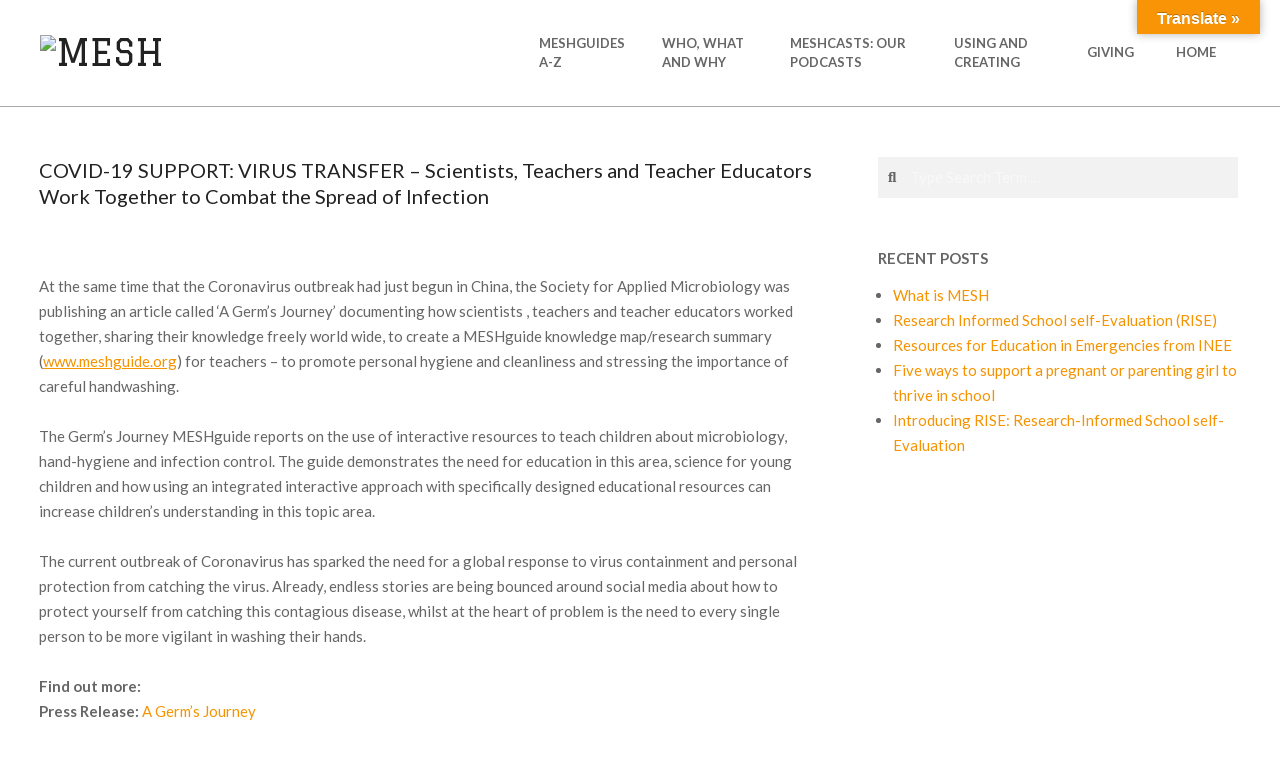

--- FILE ---
content_type: text/plain
request_url: https://www.google-analytics.com/j/collect?v=1&_v=j102&a=1229406785&t=pageview&_s=1&dl=https%3A%2F%2Fwww.new.meshguides.org%2Fscientists-teachers-and-teacher-educators-work-together-to-combat-the-spread-of-infection%2F&ul=en-us%40posix&dt=COVID-19%20SUPPORT%3A%20VIRUS%20TRANSFER%20%E2%80%93%20Scientists%2C%20Teachers%20and%20Teacher%20Educators%20Work%20Together%20to%20Combat%20the%20Spread%20of%20Infection%20%E2%80%93%20MESH&sr=1280x720&vp=1280x720&_u=IEBAAEABAAAAACAAI~&jid=178841291&gjid=21754245&cid=1205518483.1769338467&tid=UA-47028282-12&_gid=777535624.1769338467&_r=1&_slc=1&z=640967873
body_size: -452
content:
2,cG-VJWF7E6WWQ